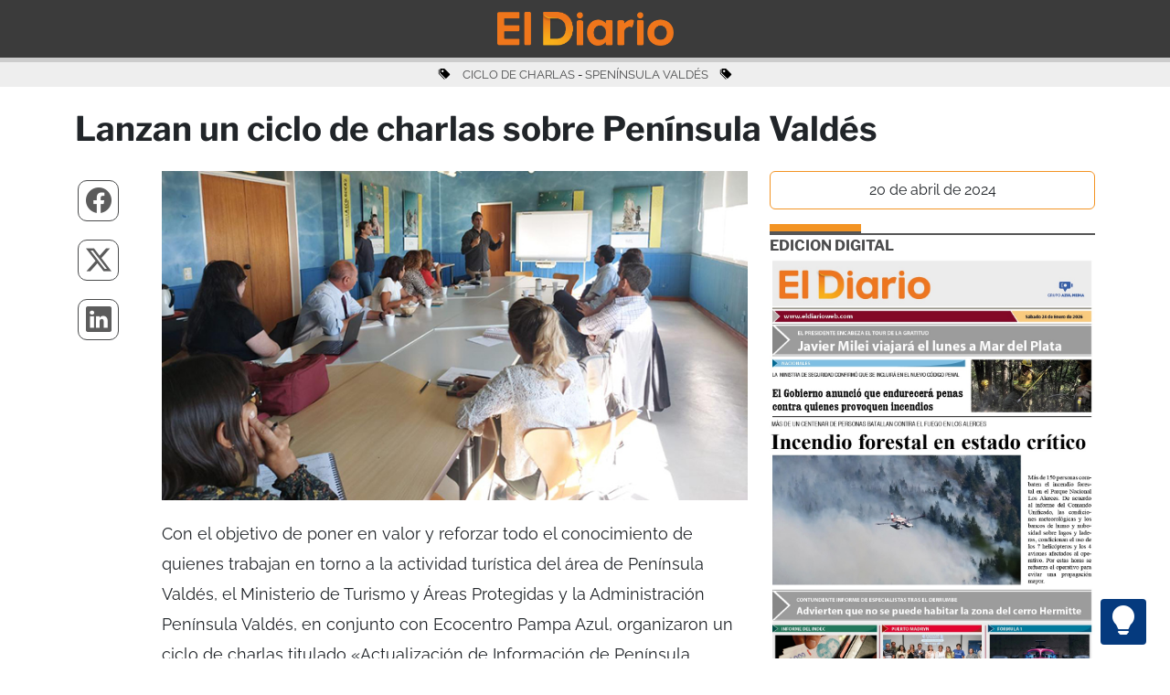

--- FILE ---
content_type: text/html; charset=UTF-8
request_url: https://www.eldiarioweb.com/2024/04/lanzan-un-ciclo-de-charlas-sobre-peninsula-valdes/
body_size: 9013
content:
<!-- Header Single -->
<!DOCTYPE html>
<html lang="es-AR" data-bs-theme="light">

<head>
        <meta charset="UTF-8">
    <meta name="viewport" content="width=device-width, initial-scale=1, maximum-scale=1, user-scalable=no">
    <title>Lanzan un ciclo de charlas sobre Península Valdés</title>
    <!-- Metas -->
    <meta http-equiv="Content-Language" content="es-AR">
    <meta name="description" content="Con el objetivo de poner en valor y reforzar todo el conocimiento de quienes trabajan en torno a la actividad turística del área de Península Valdés, el Ministerio de Turismo y Áreas Protegidas y la Administración Península Valdés, en conjunto con Ecocentro Pampa Azul, organizaron un ciclo d...">
    <meta name="keywords" content="ciclo de charlas, sPenínsula Valdés">
    <meta property="article:published_time" content="2024-04-20T09:00:11-03:00" />
    <meta property="article:modified_time" content="2024-04-20T01:40:02-03:00" />
    <!-- Open Graph -->
    <meta property="og:description" content="Con el objetivo de poner en valor y reforzar todo el conocimiento de quienes trabajan en torno a la actividad turística del área de Península Valdés, el Ministerio de Turismo y Áreas Protegidas y la Administración Península Valdés, en conjunto con Ecocentro Pampa Azul, organizaron un ciclo d..." />
    <meta property="og:title" content="Lanzan un ciclo de charlas sobre Península Valdés">
    <meta property="og:locale" content="es_AR" />
    <meta property="og:site_name" content="El Diario" />
    <meta property="og:type" content="article">
    <meta property="og:url" content="https://www.eldiarioweb.com/2024/04/lanzan-un-ciclo-de-charlas-sobre-peninsula-valdes/">
    <meta property="og:image" content="https://www.eldiarioweb.com/wp-content/uploads/2024/04/turismo-charlas-sobre-peninsula-valdes-1.jpg">
    <!-- END : Open Graph -->
    <!-- Twitter -->
    <meta name="twitter:description" content="Con el objetivo de poner en valor y reforzar todo el conocimiento de quienes trabajan en torno a la actividad turística del área de Península Valdés, el Ministerio de Turismo y Áreas Protegidas y la Administración Península Valdés, en conjunto con Ecocentro Pampa Azul, organizaron un ciclo d..." />
    <meta name="twitter:card" content="summary_large_image">
    <meta name="twitter:title" content="Lanzan un ciclo de charlas sobre Península Valdés">
    <meta name="twitter:image" content="https://www.eldiarioweb.com/wp-content/uploads/2024/04/turismo-charlas-sobre-peninsula-valdes-1.jpg">
    <meta name="twitter:site" content="@ElDiario_web">
    <meta name="twitter:creator" content="@ElDiario_web">
    <!-- END : Twitter -->
    <meta name="author" content="El Diario" />
    <meta name="copyright" content="El Diario" />
    <meta name="robots" content="index, follow, max-image-preview:large">
    <meta name="revisit" content="1 days" />
    <meta name="googlebot" content="index, follow" />
    <link rel="canonical" href="https://www.eldiarioweb.com/2024/04/lanzan-un-ciclo-de-charlas-sobre-peninsula-valdes/">
    <link rel="apple-touch-icon" sizes="57x57" href="https://www.eldiarioweb.com/wp-content/themes/Bootstrap538/imagenes/apple-icon-57x57.png">
    <link rel="apple-touch-icon" sizes="60x60" href="https://www.eldiarioweb.com/wp-content/themes/Bootstrap538/imagenes/apple-icon-60x60.png">
    <link rel="apple-touch-icon" sizes="72x72" href="https://www.eldiarioweb.com/wp-content/themes/Bootstrap538/imagenes/apple-icon-72x72.png">
    <link rel="apple-touch-icon" sizes="76x76" href="https://www.eldiarioweb.com/wp-content/themes/Bootstrap538/imagenes/apple-icon-76x76.png">
    <link rel="apple-touch-icon" sizes="114x114" href="https://www.eldiarioweb.com/wp-content/themes/Bootstrap538/imagenes/apple-icon-114x114.png">
    <link rel="apple-touch-icon" sizes="120x120" href="https://www.eldiarioweb.com/wp-content/themes/Bootstrap538/imagenes/apple-icon-120x120.png">
    <link rel="apple-touch-icon" sizes="144x144" href="https://www.eldiarioweb.com/wp-content/themes/Bootstrap538/imagenes/apple-icon-144x144.png">
    <link rel="apple-touch-icon" sizes="152x152" href="https://www.eldiarioweb.com/wp-content/themes/Bootstrap538/imagenes/apple-icon-152x152.png">
    <link rel="apple-touch-icon" sizes="180x180" href="https://www.eldiarioweb.com/wp-content/themes/Bootstrap538/imagenes/apple-icon-180x180.png">
    <link rel="icon" type="image/png" sizes="192x192" href="https://www.eldiarioweb.com/wp-content/themes/Bootstrap538/imagenes/android-icon-192x192.png">
    <link rel="icon" type="image/png" sizes="32x32" href="https://www.eldiarioweb.com/wp-content/themes/Bootstrap538/imagenes/favicon-32x32.png">
    <link rel="icon" type="image/png" sizes="96x96" href="https://www.eldiarioweb.com/wp-content/themes/Bootstrap538/imagenes/favicon-96x96.png">
    <link rel="icon" type="image/png" sizes="16x16" href="https://www.eldiarioweb.com/wp-content/themes/Bootstrap538/imagenes/favicon-16x16.png">
    <link rel="mask-icon" href="https://www.eldiarioweb.com/wp-content/themes/Bootstrap538/imagenes/logo.png" color="#ffffff">
    <link rel="manifest" href="https://www.eldiarioweb.com/wp-content/themes/Bootstrap538/imagenes/manifest.json">
    <meta name="msapplication-TileColor" content="#ffffff">
    <meta name="msapplication-TileImage" content="https://www.eldiarioweb.com/wp-content/themes/Bootstrap538/imagenes/ms-icon-144x144.png">
    <meta name="theme-color" content="#ffffff">
    <!-- Noticia Hoy JSON-LD -->
    <script type="application/ld+json">
        {
            "@context": "https://schema.org",
            "@type": "NewsArticle",
            "headline": "Lanzan un ciclo de charlas sobre Península Valdés",
            "description": "Con el objetivo de poner en valor y reforzar todo el conocimiento de quienes trabajan en torno a la actividad turística del área de Península Valdés, el Ministerio de Turismo y Áreas Protegidas y la Administración Península Valdés, en conjunto con Ecocentro Pampa Azul, organizaron un ciclo d...",
            "image": {
                "@type": "ImageObject",
                "url": "https://www.eldiarioweb.com/wp-content/uploads/2024/04/turismo-charlas-sobre-peninsula-valdes-1.jpg"
            },
            "author": {
                "@type": "Person",
                "name": "Redacción El Diario"
            },
            "publisher": {
                "@type": "Organization",
                "name": "El Diario",
                "url": "https://www.eldiarioweb.com",
                "logo": {
                    "@type": "ImageObject",
                    "url": "https://www.eldiarioweb.com/wp-content/themes/Bootstrap538/imagenes/logo.png"
                }
            },
            "datePublished": "2024-04-20T09:00:11-03:00",
            "dateModified": "2024-04-20T01:40:02-03:00",
            "mainEntityOfPage": {
                "@type": "WebPage",
                "@id": "https://www.eldiarioweb.com/2024/04/lanzan-un-ciclo-de-charlas-sobre-peninsula-valdes/"
            },
            "url": "https://www.eldiarioweb.com/2024/04/lanzan-un-ciclo-de-charlas-sobre-peninsula-valdes/",
            "keywords": ["ciclo de charlas","sPenínsula Valdés"],
            "inLanguage": "es-AR",
            "locationCreated": {
                "@type": "Place",
                "name": "Puerto Madryn, Chubut, Argentina"
            },
            "articleSection": "",
            "about": [
    {
        "@type": "Thing",
        "name": "ciclo de charlas"
    },
    {
        "@type": "Thing",
        "name": "sPenínsula Valdés"
    }
],
            "wordCount": 323,
            "timeRequired": "PT2M        }
    </script>
    <!-- END : Noticia Hoy JSON-LD -->
    <!-- El Diario JSON-LD -->
    <script type="application/ld+json">
        {
            "@context": "https://schema.org",
            "@type": "Organization",
            "name": "El Diario",
            "url": "https://www.eldiarioweb.com",
            "logo": "https://www.eldiarioweb.com/wp-content/themes/Bootstrap538/imagenes/eldiarioweb.jpg",
            "sameAs": [
                "https://www.facebook.com/eldiarioonline",
                "https://x.com/ElDiario_web",
                "https://www.instagram.com/eldiarioweb"
            ]
        }
    </script>
    <!-- END: El Diario JSON-LD -->
    <!-- END : Metas -->
    <link rel="alternate" href="https://www.eldiarioweb.com/feed" title="RSS" type="application/rss+xml">
    <link rel="alternate" type="application/atom+xml" title="Atom" href="https://www.eldiarioweb.com/feed/atom" />
    <link href="https://cdn.jsdelivr.net/npm/bootstrap@5.3.7/dist/css/bootstrap.min.css" rel="stylesheet" integrity="sha384-LN+7fdVzj6u52u30Kp6M/trliBMCMKTyK833zpbD+pXdCLuTusPj697FH4R/5mcr" crossorigin="anonymous">
    
    
    <style type="text/css">@font-face {font-family:Libre Franklin;font-style:normal;font-weight:400;src:url(/cf-fonts/v/libre-franklin/5.0.16/vietnamese/wght/normal.woff2);unicode-range:U+0102-0103,U+0110-0111,U+0128-0129,U+0168-0169,U+01A0-01A1,U+01AF-01B0,U+0300-0301,U+0303-0304,U+0308-0309,U+0323,U+0329,U+1EA0-1EF9,U+20AB;font-display:swap;}@font-face {font-family:Libre Franklin;font-style:normal;font-weight:400;src:url(/cf-fonts/v/libre-franklin/5.0.16/latin/wght/normal.woff2);unicode-range:U+0000-00FF,U+0131,U+0152-0153,U+02BB-02BC,U+02C6,U+02DA,U+02DC,U+0304,U+0308,U+0329,U+2000-206F,U+2074,U+20AC,U+2122,U+2191,U+2193,U+2212,U+2215,U+FEFF,U+FFFD;font-display:swap;}@font-face {font-family:Libre Franklin;font-style:normal;font-weight:400;src:url(/cf-fonts/v/libre-franklin/5.0.16/latin-ext/wght/normal.woff2);unicode-range:U+0100-02AF,U+0304,U+0308,U+0329,U+1E00-1E9F,U+1EF2-1EFF,U+2020,U+20A0-20AB,U+20AD-20CF,U+2113,U+2C60-2C7F,U+A720-A7FF;font-display:swap;}@font-face {font-family:Libre Franklin;font-style:normal;font-weight:700;src:url(/cf-fonts/v/libre-franklin/5.0.16/vietnamese/wght/normal.woff2);unicode-range:U+0102-0103,U+0110-0111,U+0128-0129,U+0168-0169,U+01A0-01A1,U+01AF-01B0,U+0300-0301,U+0303-0304,U+0308-0309,U+0323,U+0329,U+1EA0-1EF9,U+20AB;font-display:swap;}@font-face {font-family:Libre Franklin;font-style:normal;font-weight:700;src:url(/cf-fonts/v/libre-franklin/5.0.16/latin/wght/normal.woff2);unicode-range:U+0000-00FF,U+0131,U+0152-0153,U+02BB-02BC,U+02C6,U+02DA,U+02DC,U+0304,U+0308,U+0329,U+2000-206F,U+2074,U+20AC,U+2122,U+2191,U+2193,U+2212,U+2215,U+FEFF,U+FFFD;font-display:swap;}@font-face {font-family:Libre Franklin;font-style:normal;font-weight:700;src:url(/cf-fonts/v/libre-franklin/5.0.16/latin-ext/wght/normal.woff2);unicode-range:U+0100-02AF,U+0304,U+0308,U+0329,U+1E00-1E9F,U+1EF2-1EFF,U+2020,U+20A0-20AB,U+20AD-20CF,U+2113,U+2C60-2C7F,U+A720-A7FF;font-display:swap;}@font-face {font-family:Raleway;font-style:normal;font-weight:400;src:url(/cf-fonts/v/raleway/5.0.16/cyrillic/wght/normal.woff2);unicode-range:U+0301,U+0400-045F,U+0490-0491,U+04B0-04B1,U+2116;font-display:swap;}@font-face {font-family:Raleway;font-style:normal;font-weight:400;src:url(/cf-fonts/v/raleway/5.0.16/vietnamese/wght/normal.woff2);unicode-range:U+0102-0103,U+0110-0111,U+0128-0129,U+0168-0169,U+01A0-01A1,U+01AF-01B0,U+0300-0301,U+0303-0304,U+0308-0309,U+0323,U+0329,U+1EA0-1EF9,U+20AB;font-display:swap;}@font-face {font-family:Raleway;font-style:normal;font-weight:400;src:url(/cf-fonts/v/raleway/5.0.16/latin/wght/normal.woff2);unicode-range:U+0000-00FF,U+0131,U+0152-0153,U+02BB-02BC,U+02C6,U+02DA,U+02DC,U+0304,U+0308,U+0329,U+2000-206F,U+2074,U+20AC,U+2122,U+2191,U+2193,U+2212,U+2215,U+FEFF,U+FFFD;font-display:swap;}@font-face {font-family:Raleway;font-style:normal;font-weight:400;src:url(/cf-fonts/v/raleway/5.0.16/latin-ext/wght/normal.woff2);unicode-range:U+0100-02AF,U+0304,U+0308,U+0329,U+1E00-1E9F,U+1EF2-1EFF,U+2020,U+20A0-20AB,U+20AD-20CF,U+2113,U+2C60-2C7F,U+A720-A7FF;font-display:swap;}@font-face {font-family:Raleway;font-style:normal;font-weight:400;src:url(/cf-fonts/v/raleway/5.0.16/cyrillic-ext/wght/normal.woff2);unicode-range:U+0460-052F,U+1C80-1C88,U+20B4,U+2DE0-2DFF,U+A640-A69F,U+FE2E-FE2F;font-display:swap;}@font-face {font-family:Raleway;font-style:normal;font-weight:700;src:url(/cf-fonts/v/raleway/5.0.16/vietnamese/wght/normal.woff2);unicode-range:U+0102-0103,U+0110-0111,U+0128-0129,U+0168-0169,U+01A0-01A1,U+01AF-01B0,U+0300-0301,U+0303-0304,U+0308-0309,U+0323,U+0329,U+1EA0-1EF9,U+20AB;font-display:swap;}@font-face {font-family:Raleway;font-style:normal;font-weight:700;src:url(/cf-fonts/v/raleway/5.0.16/latin/wght/normal.woff2);unicode-range:U+0000-00FF,U+0131,U+0152-0153,U+02BB-02BC,U+02C6,U+02DA,U+02DC,U+0304,U+0308,U+0329,U+2000-206F,U+2074,U+20AC,U+2122,U+2191,U+2193,U+2212,U+2215,U+FEFF,U+FFFD;font-display:swap;}@font-face {font-family:Raleway;font-style:normal;font-weight:700;src:url(/cf-fonts/v/raleway/5.0.16/cyrillic/wght/normal.woff2);unicode-range:U+0301,U+0400-045F,U+0490-0491,U+04B0-04B1,U+2116;font-display:swap;}@font-face {font-family:Raleway;font-style:normal;font-weight:700;src:url(/cf-fonts/v/raleway/5.0.16/latin-ext/wght/normal.woff2);unicode-range:U+0100-02AF,U+0304,U+0308,U+0329,U+1E00-1E9F,U+1EF2-1EFF,U+2020,U+20A0-20AB,U+20AD-20CF,U+2113,U+2C60-2C7F,U+A720-A7FF;font-display:swap;}@font-face {font-family:Raleway;font-style:normal;font-weight:700;src:url(/cf-fonts/v/raleway/5.0.16/cyrillic-ext/wght/normal.woff2);unicode-range:U+0460-052F,U+1C80-1C88,U+20B4,U+2DE0-2DFF,U+A640-A69F,U+FE2E-FE2F;font-display:swap;}</style>
    <link rel="stylesheet" href="https://cdn.jsdelivr.net/npm/bootstrap-icons@1.13.1/font/bootstrap-icons.min.css">
    <link rel="stylesheet" href="https://www.eldiarioweb.com/wp-content/themes/Bootstrap538/style.css">
    <script>
        // theme automatico
        var theme = localStorage.getItem('theme');
        if (theme === null) theme = 'light';
        document.documentElement.setAttribute('data-bs-theme', theme);
        // theme automatico
    </script>
    <!-- WordPress Head -->
    <meta name='robots' content='max-image-preview:large' />
<link rel='dns-prefetch' href='//s.w.org' />
<link rel='stylesheet' id='wp-block-library-css'  href='https://www.eldiarioweb.com/wp-includes/css/dist/block-library/style.min.css?ver=5.9.3' type='text/css' media='all' />
<style id='global-styles-inline-css' type='text/css'>
body{--wp--preset--color--black: #000000;--wp--preset--color--cyan-bluish-gray: #abb8c3;--wp--preset--color--white: #ffffff;--wp--preset--color--pale-pink: #f78da7;--wp--preset--color--vivid-red: #cf2e2e;--wp--preset--color--luminous-vivid-orange: #ff6900;--wp--preset--color--luminous-vivid-amber: #fcb900;--wp--preset--color--light-green-cyan: #7bdcb5;--wp--preset--color--vivid-green-cyan: #00d084;--wp--preset--color--pale-cyan-blue: #8ed1fc;--wp--preset--color--vivid-cyan-blue: #0693e3;--wp--preset--color--vivid-purple: #9b51e0;--wp--preset--gradient--vivid-cyan-blue-to-vivid-purple: linear-gradient(135deg,rgba(6,147,227,1) 0%,rgb(155,81,224) 100%);--wp--preset--gradient--light-green-cyan-to-vivid-green-cyan: linear-gradient(135deg,rgb(122,220,180) 0%,rgb(0,208,130) 100%);--wp--preset--gradient--luminous-vivid-amber-to-luminous-vivid-orange: linear-gradient(135deg,rgba(252,185,0,1) 0%,rgba(255,105,0,1) 100%);--wp--preset--gradient--luminous-vivid-orange-to-vivid-red: linear-gradient(135deg,rgba(255,105,0,1) 0%,rgb(207,46,46) 100%);--wp--preset--gradient--very-light-gray-to-cyan-bluish-gray: linear-gradient(135deg,rgb(238,238,238) 0%,rgb(169,184,195) 100%);--wp--preset--gradient--cool-to-warm-spectrum: linear-gradient(135deg,rgb(74,234,220) 0%,rgb(151,120,209) 20%,rgb(207,42,186) 40%,rgb(238,44,130) 60%,rgb(251,105,98) 80%,rgb(254,248,76) 100%);--wp--preset--gradient--blush-light-purple: linear-gradient(135deg,rgb(255,206,236) 0%,rgb(152,150,240) 100%);--wp--preset--gradient--blush-bordeaux: linear-gradient(135deg,rgb(254,205,165) 0%,rgb(254,45,45) 50%,rgb(107,0,62) 100%);--wp--preset--gradient--luminous-dusk: linear-gradient(135deg,rgb(255,203,112) 0%,rgb(199,81,192) 50%,rgb(65,88,208) 100%);--wp--preset--gradient--pale-ocean: linear-gradient(135deg,rgb(255,245,203) 0%,rgb(182,227,212) 50%,rgb(51,167,181) 100%);--wp--preset--gradient--electric-grass: linear-gradient(135deg,rgb(202,248,128) 0%,rgb(113,206,126) 100%);--wp--preset--gradient--midnight: linear-gradient(135deg,rgb(2,3,129) 0%,rgb(40,116,252) 100%);--wp--preset--duotone--dark-grayscale: url('#wp-duotone-dark-grayscale');--wp--preset--duotone--grayscale: url('#wp-duotone-grayscale');--wp--preset--duotone--purple-yellow: url('#wp-duotone-purple-yellow');--wp--preset--duotone--blue-red: url('#wp-duotone-blue-red');--wp--preset--duotone--midnight: url('#wp-duotone-midnight');--wp--preset--duotone--magenta-yellow: url('#wp-duotone-magenta-yellow');--wp--preset--duotone--purple-green: url('#wp-duotone-purple-green');--wp--preset--duotone--blue-orange: url('#wp-duotone-blue-orange');--wp--preset--font-size--small: 13px;--wp--preset--font-size--medium: 20px;--wp--preset--font-size--large: 36px;--wp--preset--font-size--x-large: 42px;}.has-black-color{color: var(--wp--preset--color--black) !important;}.has-cyan-bluish-gray-color{color: var(--wp--preset--color--cyan-bluish-gray) !important;}.has-white-color{color: var(--wp--preset--color--white) !important;}.has-pale-pink-color{color: var(--wp--preset--color--pale-pink) !important;}.has-vivid-red-color{color: var(--wp--preset--color--vivid-red) !important;}.has-luminous-vivid-orange-color{color: var(--wp--preset--color--luminous-vivid-orange) !important;}.has-luminous-vivid-amber-color{color: var(--wp--preset--color--luminous-vivid-amber) !important;}.has-light-green-cyan-color{color: var(--wp--preset--color--light-green-cyan) !important;}.has-vivid-green-cyan-color{color: var(--wp--preset--color--vivid-green-cyan) !important;}.has-pale-cyan-blue-color{color: var(--wp--preset--color--pale-cyan-blue) !important;}.has-vivid-cyan-blue-color{color: var(--wp--preset--color--vivid-cyan-blue) !important;}.has-vivid-purple-color{color: var(--wp--preset--color--vivid-purple) !important;}.has-black-background-color{background-color: var(--wp--preset--color--black) !important;}.has-cyan-bluish-gray-background-color{background-color: var(--wp--preset--color--cyan-bluish-gray) !important;}.has-white-background-color{background-color: var(--wp--preset--color--white) !important;}.has-pale-pink-background-color{background-color: var(--wp--preset--color--pale-pink) !important;}.has-vivid-red-background-color{background-color: var(--wp--preset--color--vivid-red) !important;}.has-luminous-vivid-orange-background-color{background-color: var(--wp--preset--color--luminous-vivid-orange) !important;}.has-luminous-vivid-amber-background-color{background-color: var(--wp--preset--color--luminous-vivid-amber) !important;}.has-light-green-cyan-background-color{background-color: var(--wp--preset--color--light-green-cyan) !important;}.has-vivid-green-cyan-background-color{background-color: var(--wp--preset--color--vivid-green-cyan) !important;}.has-pale-cyan-blue-background-color{background-color: var(--wp--preset--color--pale-cyan-blue) !important;}.has-vivid-cyan-blue-background-color{background-color: var(--wp--preset--color--vivid-cyan-blue) !important;}.has-vivid-purple-background-color{background-color: var(--wp--preset--color--vivid-purple) !important;}.has-black-border-color{border-color: var(--wp--preset--color--black) !important;}.has-cyan-bluish-gray-border-color{border-color: var(--wp--preset--color--cyan-bluish-gray) !important;}.has-white-border-color{border-color: var(--wp--preset--color--white) !important;}.has-pale-pink-border-color{border-color: var(--wp--preset--color--pale-pink) !important;}.has-vivid-red-border-color{border-color: var(--wp--preset--color--vivid-red) !important;}.has-luminous-vivid-orange-border-color{border-color: var(--wp--preset--color--luminous-vivid-orange) !important;}.has-luminous-vivid-amber-border-color{border-color: var(--wp--preset--color--luminous-vivid-amber) !important;}.has-light-green-cyan-border-color{border-color: var(--wp--preset--color--light-green-cyan) !important;}.has-vivid-green-cyan-border-color{border-color: var(--wp--preset--color--vivid-green-cyan) !important;}.has-pale-cyan-blue-border-color{border-color: var(--wp--preset--color--pale-cyan-blue) !important;}.has-vivid-cyan-blue-border-color{border-color: var(--wp--preset--color--vivid-cyan-blue) !important;}.has-vivid-purple-border-color{border-color: var(--wp--preset--color--vivid-purple) !important;}.has-vivid-cyan-blue-to-vivid-purple-gradient-background{background: var(--wp--preset--gradient--vivid-cyan-blue-to-vivid-purple) !important;}.has-light-green-cyan-to-vivid-green-cyan-gradient-background{background: var(--wp--preset--gradient--light-green-cyan-to-vivid-green-cyan) !important;}.has-luminous-vivid-amber-to-luminous-vivid-orange-gradient-background{background: var(--wp--preset--gradient--luminous-vivid-amber-to-luminous-vivid-orange) !important;}.has-luminous-vivid-orange-to-vivid-red-gradient-background{background: var(--wp--preset--gradient--luminous-vivid-orange-to-vivid-red) !important;}.has-very-light-gray-to-cyan-bluish-gray-gradient-background{background: var(--wp--preset--gradient--very-light-gray-to-cyan-bluish-gray) !important;}.has-cool-to-warm-spectrum-gradient-background{background: var(--wp--preset--gradient--cool-to-warm-spectrum) !important;}.has-blush-light-purple-gradient-background{background: var(--wp--preset--gradient--blush-light-purple) !important;}.has-blush-bordeaux-gradient-background{background: var(--wp--preset--gradient--blush-bordeaux) !important;}.has-luminous-dusk-gradient-background{background: var(--wp--preset--gradient--luminous-dusk) !important;}.has-pale-ocean-gradient-background{background: var(--wp--preset--gradient--pale-ocean) !important;}.has-electric-grass-gradient-background{background: var(--wp--preset--gradient--electric-grass) !important;}.has-midnight-gradient-background{background: var(--wp--preset--gradient--midnight) !important;}.has-small-font-size{font-size: var(--wp--preset--font-size--small) !important;}.has-medium-font-size{font-size: var(--wp--preset--font-size--medium) !important;}.has-large-font-size{font-size: var(--wp--preset--font-size--large) !important;}.has-x-large-font-size{font-size: var(--wp--preset--font-size--x-large) !important;}
</style>
<link rel="https://api.w.org/" href="https://www.eldiarioweb.com/wp-json/" /><link rel="alternate" type="application/json" href="https://www.eldiarioweb.com/wp-json/wp/v2/posts/363345" /><link rel="EditURI" type="application/rsd+xml" title="RSD" href="https://www.eldiarioweb.com/xmlrpc.php?rsd" />
<link rel="wlwmanifest" type="application/wlwmanifest+xml" href="https://www.eldiarioweb.com/wp-includes/wlwmanifest.xml" /> 
<meta name="generator" content="WordPress 5.9.3" />
<link rel="canonical" href="https://www.eldiarioweb.com/2024/04/lanzan-un-ciclo-de-charlas-sobre-peninsula-valdes/" />
<link rel='shortlink' href='https://www.eldiarioweb.com/?p=363345' />
<link rel="alternate" type="application/json+oembed" href="https://www.eldiarioweb.com/wp-json/oembed/1.0/embed?url=https%3A%2F%2Fwww.eldiarioweb.com%2F2024%2F04%2Flanzan-un-ciclo-de-charlas-sobre-peninsula-valdes%2F" />
<link rel="alternate" type="text/xml+oembed" href="https://www.eldiarioweb.com/wp-json/oembed/1.0/embed?url=https%3A%2F%2Fwww.eldiarioweb.com%2F2024%2F04%2Flanzan-un-ciclo-de-charlas-sobre-peninsula-valdes%2F&#038;format=xml" />
<link rel="icon" href="https://www.eldiarioweb.com/wp-content/uploads/2024/01/apple-icon-180x180-1-150x150.png" sizes="32x32" />
<link rel="icon" href="https://www.eldiarioweb.com/wp-content/uploads/2024/01/apple-icon-180x180-1.png" sizes="192x192" />
<link rel="apple-touch-icon" href="https://www.eldiarioweb.com/wp-content/uploads/2024/01/apple-icon-180x180-1.png" />
<meta name="msapplication-TileImage" content="https://www.eldiarioweb.com/wp-content/uploads/2024/01/apple-icon-180x180-1.png" />
    <!-- END : WordPress Head -->
    <!-- Google tag (gtag.js) -->
    <script async src="https://www.googletagmanager.com/gtag/js?id=G-5Y767HVKEC"></script>
    <script>
        window.dataLayer = window.dataLayer || [];

        function gtag() {
            dataLayer.push(arguments);
        }
        gtag('js', new Date());
        gtag('config', 'G-5Y767HVKEC');
    </script>
    <!-- END : Google tag (gtag.js) -->
</head>

<body>
    <!-- Botón TOP -->
    <a id="button_top"></a>
    <a id="button_light"><i class="bi bi-lightbulb-fill"></i></a>
    <!-- END : Botón TOP -->
    <!-- END : Header Single --><!-- menu_inside -->
<header class="sticky-top user-select-none">

    <nav class="navbar navbar-expand-lg p-0" style="background-color: #3b3b3b;">
        <div class="container-fluid p-2">
            <div class="row mx-auto">
                <div class="col">
                    <a href="/">
                        <img loading="eager" class="img-fluid" style="display:block;margin:auto;max-width: 193px;padding-bottom: 5px;" src="https://www.eldiarioweb.com/wp-content/themes/Bootstrap538/imagenes/logo_nuevo.png" alt="Logo" cache-control="max-age=604800" decoding="async">
                    </a>
                </div>
            </div>
        </div>
    </nav>
    <div id="progress2">
        <div class="progress2-container">
            <div class="progress2-bar" id="myBar" style="width: 0%;"></div>
        </div>
    </div>
</header><!-- etiquetas -->
<div class="container-fluid etiquetas mb-4 mt-0 d-none d-md-block" style="display: flex; text-transform: uppercase;">
    <div class="container">
        <div class="row raleway400">
            <div class="col text-center">
                                    <p class="pt-1 pb-1 mb-0">

                        <!-- <i class="fa-solid fa-tag" style="margin-right: 10px;" aria-hidden="true"></i> -->
                        <i class="bi bi-tags-fill" style="margin-right: 10px;" aria-hidden="true"></i>
                        <a href="https://www.eldiarioweb.com/etiqueta/ciclo-de-charlas/">CICLO DE CHARLAS</a> - <a href="https://www.eldiarioweb.com/etiqueta/speninsula-valdes/">SPENÍNSULA VALDÉS</a>                         <!-- <i class="fa-solid fa-tag" style="margin-left: 10px;" aria-hidden="true"></i>-->
                        <i class="bi bi-tags-fill" style="margin-left: 10px;" aria-hidden="true"></i>
                    </p>
                            </div>
        </div>
    </div>
</div>
<!-- single -->

<article class="container" itemscope itemtype="http://schema.org/BlogPosting">

    <div class="row mt-2 pb-2">
        <div class="col">
            <h1 class="Franklin700 titulos_notas" itemprop="headline">Lanzan un ciclo de charlas sobre Península Valdés</h1>
        </div>
    </div>

    <div class="row mt-2">

        <div class="col-lg-7 order-2 texto_single raleway400">
            <div class="row">
                <div class="col vista_noticia">
                    <p><img loading="lazy" src="https://www.eldiarioweb.com/wp-content/uploads/2024/04/turismo-charlas-sobre-peninsula-valdes-1.jpg" alt="" width="711" height="400" class="aligncenter size-full wp-image-363346" />Con el objetivo de poner en valor y reforzar todo el conocimiento de quienes trabajan en torno a la actividad turística del área de Península Valdés, el Ministerio de Turismo y Áreas Protegidas y la Administración Península Valdés, en conjunto con Ecocentro Pampa Azul, organizaron un ciclo de charlas titulado «Actualización de Información de Península Valdés», dirigido a guías de turismo y a todos los actores que se vinculan al área .<br />
Las charlas serán impartidas por profesionales destacados de la región que se desempeñan en la Universidad Nacional de la Patagonia San Juan Bosco y en el Centro Nacional Patagónico (CCT CONICET- Cenpat) y por referentes de la Subsecretaría de Conservación y Áreas Protegidas, la Dirección de Flora y Fauna Silvestre y de la Administración del Área Natural Protegida Península<br />
Valdés.</p>
<p><strong>Las charlas</strong></p>
<p>La propuesta consiste en distintos encuentros que se desarrollarán todos los jueves de 17:30 a 19:00 horas en el auditórium del Ecocentro Pampa Azul, dando inicio el jueves 25 de abril con la charla «Sitios RAMSAR de Península Valdés: Aves playeras migratorias», a cargo de profesionales María de los Ángeles Hernández (UNPSJB) y Luciana Musmeci (IDEAus, CCT CONICET- Cenpat).<br />
El ciclo se extenderá hasta el jueves 30 de mayo donde, en cada encuentro, los participantes podrán interiorizarse en temáticas tales como gripe aviar, geomorfología, mamíferos marinos, experiencia ADN ambiental para sitios marinos de la UNESCO y aspectos relativos a la gestión, conservación y<br />
políticas de manejo del área protegida.<br />
Desde la Administración de Península Valdés aclararon que los encuentros serán gratuitos y abiertos a todos los actores interesados en Península Valdés. Aunque para asistir se requiere una previa inscripción al mail: <a href="/cdn-cgi/l/email-protection" class="__cf_email__" data-cfemail="5e372d2a33311e2e3b3037302d2b323f283f323a3b2d70312c39703f2c">[email&#160;protected]</a> <mailto:istmo@peninsulavaldes.org.ar>  ,<br />
(indicando nombre, apellido, DNI y actividad que desarrolla).</p>
                </div>
            </div>
        </div>

        <aside class="col-lg-1 order-1 d-none d-lg-block">
            <div class="menu">
                <div class="nav flex-column social">
                    <a target="_blank" href="https://www.facebook.com/sharer.php?u=https://www.eldiarioweb.com/2024/04/lanzan-un-ciclo-de-charlas-sobre-peninsula-valdes/&title=Lanzan un ciclo de charlas sobre Península Valdés"><i class="bi bi-facebook"></i></a>
                    <a target="_blank" href="https://twitter.com/intent/tweet?text=Lanzan un ciclo de charlas sobre Península Valdés https://www.eldiarioweb.com/2024/04/lanzan-un-ciclo-de-charlas-sobre-peninsula-valdes/"><i class="bi bi-twitter-x"></i></a>
                    <a target="_blank" href="https://www.linkedin.com/shareArticle?mini=true&url=https://www.eldiarioweb.com/2024/04/lanzan-un-ciclo-de-charlas-sobre-peninsula-valdes/&title=Lanzan un ciclo de charlas sobre Península Valdés"><i class="bi bi-linkedin"></i></a>
                </div>
            </div>
        </aside>

        <div class="col-lg-4 order-3">
            <section>
                <div class="row d-none d-md-flex">
                    <div class="col text-center">
                        <p class="raleway400 rounded p-2 pl-3 pr-3" style="border: #F39424 1px solid;">
                            <time>
                                20 de abril de 2024                            </time>
                        </p>
                                            </div>
                </div>

                <div class="row">
                    <div class="col">
                        <div class="row">
                            <div class="col">
                                <div id="rectanguloBorde">
                                    <div class="rectangulo"></div>
                                </div>
                                <a target="_self" href="pdf/21-12-2024.pdf" class="Franklin700 fs-6">EDICION DIGITAL</a>
                            </div>
                        </div>
                                                <a href="https://www.eldiarioweb.com/pdf/tapa.jpg?v=1769290748" target="_self" aria-label="Edición digital de El Diario WEB">
                            <img loading="lazy" src="https://www.eldiarioweb.com/pdf/tapa.jpg?v=1769290748" alt="Tapa de El Diario WEB" decoding="async" class="img-fluid">
                        </a>

                    </div>
                </div>

                <div class="row mt-4">
                    <div class="col">
                        <div id="rectanguloBorde">
                            <div class="rectangulo" style="background: darkred;"></div>
                        </div>
                        <h2 class="Franklin700 separador-single">OPINIÓN</h2>
                        <!-- opinión -->
                                                    <a href="https://www.eldiarioweb.com/2026/01/como-se-perdio-el-eco-eterno-de-la-belleza/" alt="¿Cómo se perdió el eco eterno de la belleza?">
                                <article class="row" itemscope itemtype="http://schema.org/BlogPosting">
                                    <div class="col-lg-5">
                                        <div class="ratio ratio-16x9 img-container">
                                            <div itemprop="image" itemscope itemtype="https://schema.org/ImageObject">
                                                <div class="img-skeleton w-100 h-100 position-absolute"></div>
                                                <img
                                                    data-src="https://www.eldiarioweb.com/wp-content/uploads/2026/01/reflejo.jpg"
                                                    alt="¿Cómo se perdió el eco eterno de la belleza?"
                                                    loading="lazy"
                                                    decoding="async"
                                                    fetchpriority="low"
                                                    class="card-img-top w-100 h-100 object-fit-cover object-center lazy-img rounded-1">
                                                <meta itemprop="url" content="https://www.eldiarioweb.com/wp-content/uploads/2026/01/reflejo.jpg">
                                            </div>
                                        </div>
                                    </div>
                                    <div class="col-lg-7">
                                        <h2 itemprop="headline" style="font-weight: 700; font-size: 1.2rem !important;">¿Cómo se perdió el eco eterno de la belleza?</h2>
                                        <link itemprop="url" href="https://www.eldiarioweb.com/2026/01/como-se-perdio-el-eco-eterno-de-la-belleza/">
                                    </div>
                                </article>
                            </a>
                            <hr class="d-none d-lg-block" id="rectanguloBorde">

                                                <!-- END: opinion -->

                    </div>
                </div>
                <div class="row">
                    <div class="col">
                        <div id="rectanguloBorde">
                            <div class="rectangulo"></div>
                        </div>
                        <h2 class="Franklin700 separador-single">TERMÓMETROS</h2>
                        <!-- termómetro -->
                                                    <a href="https://www.eldiarioweb.com/2026/01/asistencia-perfecta-2/" alt="Asistencia perfecta">
                                <article class="row" itemscope itemtype="http://schema.org/BlogPosting">
                                    <div class="col-lg-5">
                                        <div class="ratio ratio-16x9 img-container">
                                            <div itemprop="image" itemscope itemtype="https://schema.org/ImageObject">
                                                <div class="img-skeleton w-100 h-100 position-absolute"></div>
                                                <img
                                                    data-src="https://www.eldiarioweb.com/wp-content/uploads/2025/12/linares-senador-416x234.jpg"
                                                    alt="Etiquetas: andrea cristina, Carlos Linares, edith terenzi, senadores"
                                                    loading="lazy"
                                                    decoding="async"
                                                    fetchpriority="low"
                                                    class="card-img-top w-100 h-100 object-fit-cover object-center lazy-img rounded-1">
                                                <meta itemprop="url" content="https://www.eldiarioweb.com/wp-content/uploads/2025/12/linares-senador-922x518.jpg">
                                            </div>
                                        </div>
                                    </div>
                                    <div class="col-lg-7">
                                        <h2 itemprop="headline" style="font-weight: 700; font-size: 1.2rem !important;">Asistencia perfecta</h2>
                                        <link itemprop="url" href="https://www.eldiarioweb.com/2026/01/asistencia-perfecta-2/">
                                    </div>
                                </article>
                            </a>
                            <hr class="d-none d-lg-block" id="rectanguloBorde">

                                                    <a href="https://www.eldiarioweb.com/2026/01/milei-en-el-escenario-de-jesus-maria/" alt="Milei en el escenario de Jesús María">
                                <article class="row" itemscope itemtype="http://schema.org/BlogPosting">
                                    <div class="col-lg-5">
                                        <div class="ratio ratio-16x9 img-container">
                                            <div itemprop="image" itemscope itemtype="https://schema.org/ImageObject">
                                                <div class="img-skeleton w-100 h-100 position-absolute"></div>
                                                <img
                                                    data-src="https://www.eldiarioweb.com/wp-content/uploads/2026/01/milei-jesus-maria-416x234.jpg"
                                                    alt="Etiquetas: javie milei, jesús maría"
                                                    loading="lazy"
                                                    decoding="async"
                                                    fetchpriority="low"
                                                    class="card-img-top w-100 h-100 object-fit-cover object-center lazy-img rounded-1">
                                                <meta itemprop="url" content="https://www.eldiarioweb.com/wp-content/uploads/2026/01/milei-jesus-maria-920x518.jpg">
                                            </div>
                                        </div>
                                    </div>
                                    <div class="col-lg-7">
                                        <h2 itemprop="headline" style="font-weight: 700; font-size: 1.2rem !important;">Milei en el escenario de Jesús María</h2>
                                        <link itemprop="url" href="https://www.eldiarioweb.com/2026/01/milei-en-el-escenario-de-jesus-maria/">
                                    </div>
                                </article>
                            </a>
                            <hr class="d-none d-lg-block" id="rectanguloBorde">

                                                    <a href="https://www.eldiarioweb.com/2026/01/milei-con-exsecuestrados-por-hamas/" alt="Milei con exsecuestrados por Hamas">
                                <article class="row" itemscope itemtype="http://schema.org/BlogPosting">
                                    <div class="col-lg-5">
                                        <div class="ratio ratio-16x9 img-container">
                                            <div itemprop="image" itemscope itemtype="https://schema.org/ImageObject">
                                                <div class="img-skeleton w-100 h-100 position-absolute"></div>
                                                <img
                                                    data-src="https://www.eldiarioweb.com/wp-content/uploads/2026/01/milei-quirno-416x234.jpg"
                                                    alt="Etiquetas: Casa Rosada, Javier Milei"
                                                    loading="lazy"
                                                    decoding="async"
                                                    fetchpriority="low"
                                                    class="card-img-top w-100 h-100 object-fit-cover object-center lazy-img rounded-1">
                                                <meta itemprop="url" content="https://www.eldiarioweb.com/wp-content/uploads/2026/01/milei-quirno-922x518.jpg">
                                            </div>
                                        </div>
                                    </div>
                                    <div class="col-lg-7">
                                        <h2 itemprop="headline" style="font-weight: 700; font-size: 1.2rem !important;">Milei con exsecuestrados por Hamas</h2>
                                        <link itemprop="url" href="https://www.eldiarioweb.com/2026/01/milei-con-exsecuestrados-por-hamas/">
                                    </div>
                                </article>
                            </a>
                            <hr class="d-none d-lg-block" id="rectanguloBorde">

                                                <!-- END: termómetro -->
                    </div>
                </div>
            </section>
        </div>

    </div>

    <section>
        <div class="row mt-2">
            <div class="col">
                <div id="rectanguloBorde">
                    <div class="rectangulo"></div>
                </div>
                <h2 class="Franklin700 separador">ÚLTIMAS NOTICIAS</h2>
            </div>
        </div>

        <div class="row noticias mb-2">

            
                <div class="col-lg">
                    <a href="https://www.eldiarioweb.com/2026/01/calor-y-viento-avivan-las-llamas-en-los-alerces/" alt="Calor y viento avivan las llamas en Los Alerces">
                        <article itemscope itemtype="http://schema.org/BlogPosting">
                            <div class="ratio ratio-16x9 img-container">
                                <div itemprop="image" itemscope itemtype="https://schema.org/ImageObject">
                                    <div class="img-skeleton w-100 h-100 position-absolute"></div>
                                    <img
                                        data-src="https://www.eldiarioweb.com/wp-content/uploads/2026/01/los-alerces-416x234.jpg"
                                        alt="Etiquetas: incendios forestales, los alerces"
                                        loading="lazy"
                                        decoding="async"
                                        fetchpriority="low"
                                        class="card-img-top w-100 h-100 object-fit-cover object-center lazy-img rounded-1">
                                    <meta itemprop="url" content="https://www.eldiarioweb.com/wp-content/uploads/2026/01/los-alerces.jpg">
                                </div>
                            </div>
                            <h2 itemprop="headline" style="font-size: 1.4rem;">Calor y viento avivan las llamas en Los Alerces</h2>
                            <link itemprop="url" href="https://www.eldiarioweb.com/2026/01/calor-y-viento-avivan-las-llamas-en-los-alerces/">
                        </article>
                    </a>
                </div>

            
                <div class="col-lg">
                    <a href="https://www.eldiarioweb.com/2026/01/megatormenta-artica-paraliza-a-los-estados-unidos/" alt="Megatormenta ártica paraliza a los Estados Unidos">
                        <article itemscope itemtype="http://schema.org/BlogPosting">
                            <div class="ratio ratio-16x9 img-container">
                                <div itemprop="image" itemscope itemtype="https://schema.org/ImageObject">
                                    <div class="img-skeleton w-100 h-100 position-absolute"></div>
                                    <img
                                        data-src="https://www.eldiarioweb.com/wp-content/uploads/2026/01/ESTADOS-UNIDOS-416x234.jpg"
                                        alt="Etiquetas: Estados Unidos, tormenta ártica"
                                        loading="lazy"
                                        decoding="async"
                                        fetchpriority="low"
                                        class="card-img-top w-100 h-100 object-fit-cover object-center lazy-img rounded-1">
                                    <meta itemprop="url" content="https://www.eldiarioweb.com/wp-content/uploads/2026/01/ESTADOS-UNIDOS-922x518.jpg">
                                </div>
                            </div>
                            <h2 itemprop="headline" style="font-size: 1.4rem;">Megatormenta ártica paraliza a los Estados Unidos</h2>
                            <link itemprop="url" href="https://www.eldiarioweb.com/2026/01/megatormenta-artica-paraliza-a-los-estados-unidos/">
                        </article>
                    </a>
                </div>

            
                <div class="col-lg">
                    <a href="https://www.eldiarioweb.com/2026/01/detenidos-por-vender-drogas-en-playa-union/" alt="Detenidos por vender drogas en Playa Unión">
                        <article itemscope itemtype="http://schema.org/BlogPosting">
                            <div class="ratio ratio-16x9 img-container">
                                <div itemprop="image" itemscope itemtype="https://schema.org/ImageObject">
                                    <div class="img-skeleton w-100 h-100 position-absolute"></div>
                                    <img
                                        data-src="https://www.eldiarioweb.com/wp-content/uploads/2022/08/policial-400x225.png"
                                        alt="Etiquetas: Detenidos, drogas, Playa Unión, Policía de Chubut"
                                        loading="lazy"
                                        decoding="async"
                                        fetchpriority="low"
                                        class="card-img-top w-100 h-100 object-fit-cover object-center lazy-img rounded-1">
                                    <meta itemprop="url" content="https://www.eldiarioweb.com/wp-content/uploads/2022/08/policial.png">
                                </div>
                            </div>
                            <h2 itemprop="headline" style="font-size: 1.4rem;">Detenidos por vender drogas en Playa Unión</h2>
                            <link itemprop="url" href="https://www.eldiarioweb.com/2026/01/detenidos-por-vender-drogas-en-playa-union/">
                        </article>
                    </a>
                </div>

            
        </div>
    </section>

</article>
<!-- Footer -->
<footer>
    <div class="container-fluid" style="background-color: #55595C;">
        <div class="container pt-2 pb-2">
            <div class="row align-items-center">
                <div class="col-lg-2 text-center">
                    <img src="https://www.eldiarioweb.com/wp-content/themes/Bootstrap538/imagenes/logo_blanco.png" class="img-fluid" alt="Logo" style="max-height: 51px; padding-bottom: 4px;" cache-control="max-age=604800" decoding="async">
                </div>
                <div class="col-lg"></div>
                <div class="col-lg-3 pt-1 pt-md-0">
                    <ul class="list-inline m-0" id="socialBar">
                        <li class="list-inline-item"><a class="social-icon text-xs-center" target="_blank" href="https://www.twitter.com/ElDiario_web" alt="Twitter"><i style="color: #fff; font-size: 20px;" class="bi bi-twitter-x" aria-hidden="true"></i></a></li>
                        <li class="list-inline-item">&nbsp;</li>
                        <li class="list-inline-item"><a class="social-icon text-xs-center" target="_blank" href="https://www.facebook.com/eldiarioonline" alt="FaceBook"><i style="color: #fff; font-size: 20px" class="bi bi-facebook" aria-hidden="true"></i></a></li>
                        <li class="list-inline-item">&nbsp;</li>
                        <li class="list-inline-item"><a class="social-icon text-xs-center" target="_blank" href="https://www.youtube.com/user/diariodemadryn/" alt="youtube"><i style="color: #fff; font-size: 20px" class="bi bi-youtube" aria-hidden="true"></i></a></li>
                        <li class="list-inline-item">&nbsp;</li>
                        <li class="list-inline-item"><a class="social-icon text-xs-center" target="_blank" href="https://www.instagram.com/eldiarioweb/" alt="instagram"><i style="color: #fff; font-size: 20px" class="bi bi-instagram" aria-hidden="true"></i></a></li>
                        <li class="list-inline-item">&nbsp;</li>
                        <li class="list-inline-item"><a class="social-icon text-xs-center" target="_blank" href="https://www.whatsapp.com/channel/0029VaIoUnHICVfcOmL0Vn3g" alt="whatsapp"><i style="color: #fff; font-size: 20px" class="bi bi-whatsapp" aria-hidden="true"></i></a></li>
                    </ul>
                </div>
            </div>
        </div>
    </div>
    <div class="container-fluid" style="background-color: #3C3C3C;">
        <div class="container pt-2 pb-2">
            <div class="row">
                <div class="col text-end raleway400" style="font-size: 0.7rem;">
                    <a href="/cdn-cgi/l/email-protection" class="__cf_email__" data-cfemail="651700010406060c0a0b250009010c04170c0a1200074b060a08">[email&#160;protected]</a> - <a href="/cdn-cgi/l/email-protection" class="__cf_email__" data-cfemail="abdbdec9c7c2c8c2cfcacfebcec7cfc2cad9c2c4dccec985c8c4c6">[email&#160;protected]</a><br>
                    <a href="https://www.grupoazulmedia.com/" style="color: white; font-weight: bold;">www.grupoazulmedia.com</a>
                </div>
            </div>
        </div>
    </div>
</footer>

<script data-cfasync="false" src="/cdn-cgi/scripts/5c5dd728/cloudflare-static/email-decode.min.js"></script><script src="https://cdn.jsdelivr.net/npm/bootstrap@5.3.7/dist/js/bootstrap.bundle.min.js" integrity="sha384-ndDqU0Gzau9qJ1lfW4pNLlhNTkCfHzAVBReH9diLvGRem5+R9g2FzA8ZGN954O5Q" crossorigin="anonymous"></script>
<script src="https://code.jquery.com/jquery-3.7.1.slim.min.js"></script>
<script src="https://www.eldiarioweb.com/wp-content/themes/Bootstrap538/eldiarioweb.js"></script>
<script defer src="https://static.cloudflareinsights.com/beacon.min.js/vcd15cbe7772f49c399c6a5babf22c1241717689176015" integrity="sha512-ZpsOmlRQV6y907TI0dKBHq9Md29nnaEIPlkf84rnaERnq6zvWvPUqr2ft8M1aS28oN72PdrCzSjY4U6VaAw1EQ==" data-cf-beacon='{"version":"2024.11.0","token":"ff387a84136147d5a6b5b32c46b73c45","r":1,"server_timing":{"name":{"cfCacheStatus":true,"cfEdge":true,"cfExtPri":true,"cfL4":true,"cfOrigin":true,"cfSpeedBrain":true},"location_startswith":null}}' crossorigin="anonymous"></script>
</body>

</html>
<!-- END : Footer -->
<!--
Performance optimized by W3 Total Cache. Learn more: https://www.boldgrid.com/w3-total-cache/?utm_source=w3tc&utm_medium=footer_comment&utm_campaign=free_plugin

Almacenamiento en caché de páginas con Disk: Enhanced (Requested URI is rejected) 

Served from: www.eldiarioweb.com @ 2026-01-25 15:34:47 by W3 Total Cache
-->